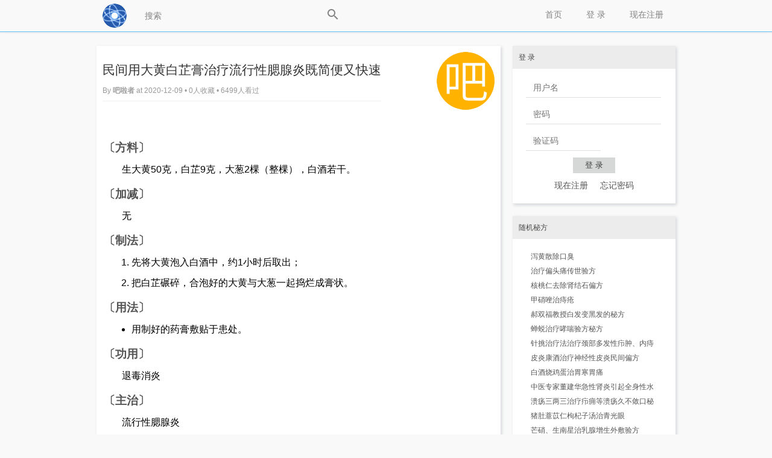

--- FILE ---
content_type: text/html; charset=UTF-8
request_url: https://balacha.com/t/11533
body_size: 7883
content:
<!DOCTYPE html PUBLIC "-//W3C//DTD XHTML 1.0 Transitional//EN"
	"http://www.w3.org/TR/xhtml1/DTD/xhtml1-transitional.dtd">
<html xmlns="http://www.w3.org/1999/xhtml" xml:lang="zh-cmn-Hans"
	  lang="zh-cmn-Hans">
<head>
	<meta name="renderer" content="webkit"/>
	<meta http-equiv="Content-Type" content="text/html;charset=utf-8"/>
	<meta http-equiv="Cache-Control" content="no-siteapp"/>
	<meta http-equiv="X-UA-Compatible" content="IE=edge,chrome=1"/>
	<meta name="keywords" content="流行性腮腺炎,腮腺炎,偏方,秘方,土方,配方,中医,中药,根治,家传,祖传,怎么治,治法,治疗,治愈,医治,有效" />
<meta name="description" content="〔方料〕生大黄50克，白芷9克，大葱2棵（整棵），白酒若干。〔加减〕无〔制法〕先将大黄泡入白酒中，约1小时后取出；把白芷碾碎，合泡好的大黄与大葱一起捣烂成膏状。〔用法〕用制好的药膏敷贴于患处。〔功用〕退毒消炎〔主治〕流行性腮腺炎〔疗效〕一般只要贴1次就迅速消退肿毒。〔方解〕〔验案〕〔出处〕《土方验方" />
<meta http-equiv="Content-Security-Policy" content="upgrade-insecure-requests" />
	<meta name="msapplication-TileImage" content="/static/img/retinahd_icon.png"/>
	<title>民间用大黄白芷膏治疗流行性腮腺炎既简便又快速 - 吧啦查-民间传统秘方偏方分享与交流</title>
	<!--link rel="dns-prefetch" href="//" />
	<link rel="prefetch" href="//" /-->
	<link rel="apple-touch-icon-precomposed"
		  href="/static/img/apple-touch-icon-57x57-precomposed.png"/>
	<link rel="apple-touch-icon-precomposed" sizes="72x72"
		  href="/static/img/apple-touch-icon-72x72-precomposed.png"/>
	<link rel="apple-touch-icon-precomposed" sizes="114x114"
		  href="/static/img/apple-touch-icon-114x114-precomposed.png"/>
	<link rel="apple-touch-icon-precomposed" sizes="144x144"
		  href="/static/img/apple-touch-icon-144x144-precomposed.png"/>
	<link rel="apple-touch-icon-precomposed" sizes="180x180"
		  href="/static/img/retinahd_icon.png"/>
	<link rel="shortcut icon" type="image/ico" href="/favicon.ico"/>
	<link
		href="/static/css/default/style.css?version=5.9.0"
		rel="stylesheet" type="text/css"/>
	<link rel="search" type="application/opensearchdescription+xml"
		  title="吧啦查-民间传统秘方偏方分享与"
		  href="/search.xml"/>
	<script type="text/javascript">
		var Prefix = "carbon_";
		var WebsitePath = "";
	</script>
	<script type="text/javascript" charset="utf-8" src="/static/js/jquery.js"></script>
	<script type="text/javascript" charset="utf-8"
			src="/static/js/default/global.js?version=5.9.0"></script>
	<script type="text/javascript">
				loadScript(WebsitePath + "/language/zh-cn/global.js?version=5.9.0", function () {
		});
	</script>
	<script>
var _hmt = _hmt || [];
(function() {
  var hm = document.createElement("script");
  hm.src = "https://hm.baidu.com/hm.js?5358b326b79d65fd0161473f482daa1b";
  var s = document.getElementsByTagName("script")[0]; 
  s.parentNode.insertBefore(hm, s);
})();
</script></head>
<body>
<!-- content wrapper start -->
<div class="wrapper">
	<div class="nav-bar">
		<div class="nav-panel">
			<div class="inner-nav-panel">
				<div class="logo">
					<a href="/">
						<img src="/static/img/logo.png"
							 alt="首页"/>
					</a>
				</div>
				<div class="buttons">
					<div class="searchbox">
						<input type="text" id="SearchInput"
							   onkeydown="javascript:if((event.keyCode==13)&&(this.value!='')){$('#SearchButton').trigger('click');}"
							   placeholder="搜索" />
						<a href="###" id="SearchButton">
							<div class="icon icon-search"></div>
						</a>
					</div>
											<a href="/register">
							现在注册						</a>
						<a href="/login">
							 登 录 						</a>
											<!--a href="/explore">发现</a-->
					<a href="/">
						首页					</a>
				</div>
				<div class="c"></div>
			</div>
		</div>
		<div class="emptyProgressBar">
			<div class="progressBar" id="progressBar">
				<div class="bar1" id="progressBar1"></div>
			</div>
		</div>
	</div>
	<!-- main start -->
	<div class="main-content"></div>
		<div class="main" id="main">
		
		<script type="text/javascript">
	var TopicID = 11533;
</script>
<!-- main-content start -->
<div class="main-content">
			<!-- post main content start -->
		<div class="main-box without-title">
			<div class="topic-title">
				<div class="topic-title-main float-left">
					<h1>民间用大黄白芷膏治疗流行性腮腺炎既简便又快速</h1>
					<div class="topic-title-date">
						By <a href="/u/%E5%90%A7%E5%95%A6%E8%80%85">
							吧啦者						</a>
						at 2020-12-09						• 0人收藏						• 6499人看过					</div>
				</div>
				<div class="detail-avatar">
					<a href="/u/%E5%90%A7%E5%95%A6%E8%80%85">
						<img src="/upload/avatar/large/1.png" alt="吧啦者"/>					</a>
				</div>
				<div class="c"></div>
			</div>
			<div class="topic-content">
				<div id="p11565">
					<p style="text-indent:2em;"><br/></p><h4>〔方料〕</h4><p style="text-indent:2em;">生大黄50克，白芷9克，大葱2棵（整棵），白酒若干。<br/></p><h4>〔加减〕</h4><p style="text-indent:2em;">无</p><h4>〔制法〕</h4><ol style="list-style-type:decimal;margin-left:3em;"><li><p>先将大黄泡入白酒中，约1小时后取出；</p></li><li><p>把白芷碾碎，合泡好的大黄与大葱一起捣烂成膏状。<br/></p></li></ol><h4>〔用法〕</h4><ul style="list-style-type: disc;margin-left:3em;"><li><p>用制好的药膏敷贴于患处。<br/></p></li></ul><h4>〔功用〕</h4><p style="text-indent:2em;">退毒消炎</p><h4>〔主治〕</h4><p style="text-indent:2em;">流行性腮腺炎</p><h4>〔疗效〕</h4><p style="text-indent:2em;">一般只要贴1次就迅速消退肿毒。<br/></p><h4>〔方解〕</h4><h4>〔验案〕</h4><h4>〔出处〕</h4><p style="text-indent:2em;">《土方验方实践录》，河南人民出版社，1976年<br/></p><h4>〔吧啦查评〕</h4><p style="text-indent:2em;"><br/></p><p><br/></p>				</div>
				<div id="edit11565" style="width:648px;height:auto;" class="hide"></div>
			</div>
			<div class="topic-tags btn">

				<div id="TagsList">
					<div id="TagsElements">
						<ul style="float:left;margin:0px;padding:0;font-weight:normal; list-style-position: outside">								<li style="float:left;list-style:none">
                                  <a style="font-size:136%;line-height:22px;text-decoration:underline; border:0" href="/tag/%E6%B5%81%E8%A1%8C%E6%80%A7%E8%85%AE%E8%85%BA%E7%82%8E"
								     id="Tag84b6085790a1c0cb73119e1a02c3b897">
									  ◇ 更多根治<strong>流行性腮腺炎</strong>的秘方偏方经方
								  </a>
                                </li>
																<li style="float:left;list-style:none">
                                  <a style="font-size:136%;line-height:22px;text-decoration:underline; border:0" href="/tag/%E8%85%AE%E8%85%BA%E7%82%8E"
								     id="Tag63622e52a640127538e5311f15cd31db">
									  ◇ 更多根治<strong>腮腺炎</strong>的秘方偏方经方
								  </a>
                                </li>
								</ul>					</div>
					</div>

				<div id="EditTags" style="display:none;">
					<div id="EditTagsElements">
														<a href="###"
								   onclick="javascript:DeleteTag(11533, this, '流行性腮腺炎');">
									流行性腮腺炎&nbsp;×
								</a>
																<a href="###"
								   onclick="javascript:DeleteTag(11533, this, '腮腺炎');">
									腮腺炎&nbsp;×
								</a>
													</div>
					<div class="c"></div>
					<input type="text" name="AlternativeTag" id="AlternativeTag" value="" class="float-left w200"
						   placeholder="添加话题(按Enter添加)"/>
					<a href="###" class="edittag" onclick="javascript:CompletedEditingTags();">
						完成					</a>
				</div>


				<div style="float:right;">
														</div>
				<div class="c"></div>
			</div>
		</div>
		<!-- post main content end -->
			<!-- editor start -->
			<script type="text/javascript">
			loadScript("/static/js/default/topic.function.js?version=5.9.0", function () {
				loadScript("/static/editor/ueditor.parse.min.js?version=5.9.0", function () {
					RenderTopic();
				});
			});
		</script>
		<script type="text/javascript" charset="utf-8"
				src="/static/js/default/topic.function.js?version=5.9.0"></script>
		<div class="ad">
			<p>登录后方可回帖</p>
		</div>
		<!-- editor end -->
    <!-- 加入 相关文章 块 -->
    <div class="title">
        <h2>相关的秘方偏方文章</h2>
    </div>
    <div class="main-box topic-content">
      <ul style="none;margin:6px 16px 6px 32px;">
                <li style="line-height:30px"><a href="/t/717">黄柏、生石膏治流行性腮腺炎验方</a></li>
                <li style="line-height:30px"><a href="/t/1071">可根治腮腺炎、耳后淋巴结肿大和甲状腺肥大的家传秘方“齐痊”</a></li>
                <li style="line-height:30px"><a href="/t/1504">石家庄市中医院邢须林老中医效验方白蛇合剂可治腮腺炎、慢性扁桃体炎</a></li>
                <li style="line-height:30px"><a href="/t/1253">醋调六神丸一次性治好荨麻疹、带状疱疹、流行性腮腺炎的实用方</a></li>
                <li style="line-height:30px"><a href="/t/717">黄柏、生石膏治流行性腮腺炎验方</a></li>
                <li style="line-height:30px"><a href="/t/11532">侧柏蛋清膏敷治流行性腮腺炎的民间简易单方</a></li>
                <li style="line-height:30px"><a href="/t/1292">板蓝根、生石膏组方治愈腮腺炎的有效民间方</a></li>
                <li style="line-height:30px"><a href="/t/1004">民间治疗腮腺炎用仙人掌外敷的方法</a></li>
                <li style="line-height:30px"><a href="/t/1253">醋调六神丸一次性治好荨麻疹、带状疱疹、流行性腮腺炎的实用方</a></li>
                <li style="line-height:30px"><a href="/t/1292">板蓝根、生石膏组方治愈腮腺炎的有效民间方</a></li>
                <li style="line-height:30px"><a href="/t/11532">侧柏蛋清膏敷治流行性腮腺炎的民间简易单方</a></li>
              </ul>  
    </div>
    <div class="c"></div>
    <p></p><p></p>
    <div class="ad">
        <div class="btn">
    				<a href="/tag/%E5%91%BC%E5%99%9C" title="怎么根治好呼噜的民间偏方秘方">呼噜</a>
				<a href="/tag/%E7%96%AE%E7%96%B9" title="怎么根治好疮疹的民间偏方秘方">疮疹</a>
				<a href="/tag/%E8%B4%AB%E8%A1%80" title="怎么根治好贫血的民间偏方秘方">贫血</a>
				<a href="/tag/%E6%B0%94%E7%AE%A1%E7%82%8E" title="怎么根治好气管炎的民间偏方秘方">气管炎</a>
				<a href="/tag/%E6%94%AF%E6%B0%94%E7%AE%A1%E7%82%8E" title="怎么根治好支气管炎的民间偏方秘方">支气管炎</a>
				<a href="/tag/%E6%85%A2%E6%80%A7%E8%82%BE%E7%82%8E" title="怎么根治好慢性肾炎的民间偏方秘方">慢性肾炎</a>
				<a href="/tag/%E8%90%BD%E6%9E%95" title="怎么根治好落枕的民间偏方秘方">落枕</a>
				<a href="/tag/%E7%9A%AE%E8%82%A4%E7%97%85" title="怎么根治好皮肤病的民间偏方秘方">皮肤病</a>
				<a href="/tag/%E5%A4%B4%E7%9A%AE%E5%B1%91" title="怎么根治好头皮屑的民间偏方秘方">头皮屑</a>
				<a href="/tag/%E8%82%BA%E7%99%8C" title="怎么根治好肺癌的民间偏方秘方">肺癌</a>
				<a href="/tag/%E8%82%BA%E6%B0%94%E8%82%BF" title="怎么根治好肺气肿的民间偏方秘方">肺气肿</a>
				<a href="/tag/%E5%89%8D%E5%88%97%E8%85%BA%E8%82%A5%E5%A4%A7" title="怎么根治好前列腺肥大的民间偏方秘方">前列腺肥大</a>
				<a href="/tag/%E4%BE%BF%E7%A7%98" title="怎么根治好便秘的民间偏方秘方">便秘</a>
				<a href="/tag/%E5%B0%BF%E9%81%93%E7%82%8E" title="怎么根治好尿道炎的民间偏方秘方">尿道炎</a>
				<a href="/tag/%E6%B6%88%E5%8C%96%E4%B8%8D%E8%89%AF" title="怎么根治好消化不良的民间偏方秘方">消化不良</a>
				<a href="/tag/%E7%81%B0%E6%8C%87%E7%94%B2" title="怎么根治好灰指甲的民间偏方秘方">灰指甲</a>
				<a href="/tag/%E6%AD%A2%E8%A1%80%E6%AD%A2%E7%97%9B" title="怎么根治好止血止痛的民间偏方秘方">止血止痛</a>
				<a href="/tag/%E8%9D%B4%E8%9D%B6%E6%96%91" title="怎么根治好蝴蝶斑的民间偏方秘方">蝴蝶斑</a>
				<a href="/tag/%E7%96%AE%E7%96%96" title="怎么根治好疮疖的民间偏方秘方">疮疖</a>
				<a href="/tag/%E9%93%81%E9%AA%A8%E7%98%A4" title="怎么根治好铁骨瘤的民间偏方秘方">铁骨瘤</a>
				<a href="/tag/%E8%84%8A%E7%B4%A2%E7%98%A4" title="怎么根治好脊索瘤的民间偏方秘方">脊索瘤</a>
				<a href="/tag/%E9%A2%85%E5%86%85%E8%82%BF%E7%98%A4" title="怎么根治好颅内肿瘤的民间偏方秘方">颅内肿瘤</a>
				<a href="/tag/%E8%84%B1%E5%8F%91" title="怎么根治好脱发的民间偏方秘方">脱发</a>
				<a href="/tag/%E6%80%A5%E6%80%A7%E8%82%BE%E7%82%8E" title="怎么根治好急性肾炎的民间偏方秘方">急性肾炎</a>
				<a href="/tag/%E7%9B%97%E6%B1%97" title="怎么根治好盗汗的民间偏方秘方">盗汗</a>
				<a href="/tag/%E6%B1%97%E7%99%A3" title="怎么根治好汗癣的民间偏方秘方">汗癣</a>
				<a href="/tag/%E8%8A%B1%E6%96%91%E7%99%A3" title="怎么根治好花斑癣的民间偏方秘方">花斑癣</a>
				<a href="/tag/%E7%A5%9E%E7%BB%8F%E6%80%A7%E8%80%B3%E8%81%8B" title="怎么根治好神经性耳聋的民间偏方秘方">神经性耳聋</a>
				<a href="/tag/%E7%A5%9E%E7%BB%8F%E5%AE%98%E8%83%BD%E7%97%87" title="怎么根治好神经官能症的民间偏方秘方">神经官能症</a>
				<a href="/tag/%E6%9C%88%E7%BB%8F%E4%B8%8D%E8%B0%83" title="怎么根治好月经不调的民间偏方秘方">月经不调</a>
				<a href="/tag/%E8%82%A0%E9%B8%A3" title="怎么根治好肠鸣的民间偏方秘方">肠鸣</a>
				<a href="/tag/%E6%80%A5%E6%80%A7%E8%83%B0%E8%85%BA%E7%82%8E" title="怎么根治好急性胰腺炎的民间偏方秘方">急性胰腺炎</a>
				<a href="/tag/%E6%B9%BF%E6%B0%94" title="怎么根治好湿气的民间偏方秘方">湿气</a>
				<a href="/tag/%E7%94%B7%E6%80%A7%E4%B8%8D%E8%82%B2" title="怎么根治好男性不育的民间偏方秘方">男性不育</a>
				<a href="/tag/%E6%AF%92%E8%9B%87%E5%92%AC%E4%BC%A4" title="怎么根治好毒蛇咬伤的民间偏方秘方">毒蛇咬伤</a>
				<a href="/tag/%E8%B7%9F%E9%AA%A8%E9%AA%A8%E5%88%BA" title="怎么根治好跟骨骨刺的民间偏方秘方">跟骨骨刺</a>
				<a href="/tag/%E7%BA%A2%E4%B8%B9%E7%B2%89" title="怎么根治好红丹粉的民间偏方秘方">红丹粉</a>
				<a href="/tag/%E5%99%8E%E9%A3%9F" title="怎么根治好噎食的民间偏方秘方">噎食</a>
				<a href="/tag/%E6%97%A9%E6%90%8F" title="怎么根治好早搏的民间偏方秘方">早搏</a>
				<a href="/tag/%E5%A6%8A%E5%A8%A0%E6%96%91" title="怎么根治好妊娠斑的民间偏方秘方">妊娠斑</a>
				<a href="/tag/%E7%96%AE%E7%97%88" title="怎么根治好疮痈的民间偏方秘方">疮痈</a>
				<a href="/tag/%E8%82%BF%E6%AF%92" title="怎么根治好肿毒的民间偏方秘方">肿毒</a>
				<a href="/tag/%E6%A2%85%E6%A0%B8%E6%B0%94" title="怎么根治好梅核气的民间偏方秘方">梅核气</a>
				<a href="/tag/%E9%A2%88%E6%A4%8E%E7%96%BC%E7%97%9B" title="怎么根治好颈椎疼痛的民间偏方秘方">颈椎疼痛</a>
				<a href="/tag/%E6%80%A5%E6%80%A7%E8%82%BE%E5%8A%9F%E8%83%BD%E8%A1%B0%E7%AB%AD" title="怎么根治好急性肾功能衰竭的民间偏方秘方">急性肾功能衰竭</a>
				<a href="/tag/%E9%97%AA%E8%85%B0" title="怎么根治好闪腰的民间偏方秘方">闪腰</a>
				<a href="/tag/%E6%B5%B7%E9%B2%9C%E8%BF%87%E6%95%8F" title="怎么根治好海鲜过敏的民间偏方秘方">海鲜过敏</a>
				<a href="/tag/%E6%80%A7%E5%8A%9F%E8%83%BD%E9%9A%9C%E7%A2%8D" title="怎么根治好性功能障碍的民间偏方秘方">性功能障碍</a>
				<a href="/tag/%E5%B8%95%E9%87%91%E6%A3%AE" title="怎么根治好帕金森的民间偏方秘方">帕金森</a>
				<a href="/tag/%E7%A5%9E%E7%BB%8F%E6%80%A7%E5%A4%B4%E7%97%9B" title="怎么根治好神经性头痛的民间偏方秘方">神经性头痛</a>
		        </div>
    </div>
</div>

<!-- main-content end -->
<!-- main-sider start -->
<div class="main-sider">
	<div class="sider-box">
	<div class="sider-box-title"> 登 录 </div>
	<div class="sider-box-content">
		<div class="center-align" style="width:226px;">
			<form action="/login" method="post" onsubmit="JavaScript:this.Password.value=md5(this.Password.value);">
				<input type="hidden" value="/t/11533" name="ReturnUrl" />
				<input type="hidden" name="FormHash" value="e8b3611e" />
				<input type="hidden" name="Expires" value="30" />
				<p><label><input type="text" name="UserName" id="UserName" class="w200" value="" placeholder="用户名" onblur="CheckUserNameExist()" /></label></p>
				<p><label><input type="password" name="Password" class="w200" value="" placeholder="密码" /></label></p>
				<p><label><input type="text" name="VerifyCode" class="w100" onfocus="document.getElementById('Verification_Code_Img').src='/seccode.php';document.getElementById('Verification_Code_Img').style.display='inline';" value="" placeholder="验证码" /></label> 
				<img src="" id="Verification_Code_Img" style="cursor: pointer;display:none;" onclick="this.src+=''" alt="验证码" align="middle" /></p>
				<p><input type="submit" value=" 登 录 " name="submit" class="textbtn" style="margin:0 78px;" /></p>
				<p class="fs14 text-center">
					<a href="/register">现在注册</a>&nbsp;&nbsp;&nbsp;&nbsp;
					<a href="/forgot">忘记密码</a>
				</p>
			</form>
		</div>
				<p>
				</p>
	</div>
</div>
<div class="sider-box">
	<div class="sider-box-title">随机秘方</div>
	<div class="sider-box-content">
		<ul>
<li><a href="/t/209" target=_blank>泻黄散除口臭</a></li><li><a href="/t/212" target=_blank>治疗偏头痛传世验方</a></li><li><a href="/t/246" target=_blank>核桃仁去除肾结石偏方</a></li><li><a href="/t/254" target=_blank>甲硝唑治痔疮</a></li><li><a href="/t/257" target=_blank>郝双福教授白发变黑发的秘方</a></li><li><a href="/t/305" target=_blank>蝉蜕治疗哮喘验方秘方</a></li><li><a href="/t/375" target=_blank>针挑治疗法治疗颈部多发性疖肿、内痔</a></li><li><a href="/t/388" target=_blank>皮炎康酒治疗神经性皮炎民间偏方</a></li><li><a href="/t/418" target=_blank>白酒烧鸡蛋治胃寒胃痛</a></li><li><a href="/t/433" target=_blank>中医专家董建华急性肾炎引起全身性水</a></li><li><a href="/t/440" target=_blank>溃疡三两三治疗疖痈等溃疡久不敛口秘</a></li><li><a href="/t/464" target=_blank>猪肚薏苡仁枸杞子汤治青光眼</a></li><li><a href="/t/504" target=_blank>芒硝、生南星治乳腺增生外敷验方</a></li><li><a href="/t/517" target=_blank>特效湿疹酊治疗湿疹等各种皮肤痒疹斑</a></li><li><a href="/t/525" target=_blank>复方土茯苓洗剂洗去汗疱疹</a></li><li><a href="/t/529" target=_blank>民间话务疗法治疗麦粒肿</a></li><li><a href="/t/537" target=_blank>用生姜酒解决神经性皮炎民间偏方</a></li><li><a href="/t/542" target=_blank>治愈无数肾结石的民间验方</a></li><li><a href="/t/591" target=_blank>祖传专治关节炎 、骨质增生特效秘方</a></li><li><a href="/t/595" target=_blank>生地龙骨方秘传治疗盗汗验方</a></li><li><a href="/t/625" target=_blank>张国忠知柏五子汤治疗前列腺炎专效验</a></li><li><a href="/t/8980" target=_blank>民间医治肠癌的白花舌草秘验方</a></li><li><a href="/t/649" target=_blank>北京市老中医自拟增经汤治疗月经量少</a></li><li><a href="/t/666" target=_blank>王镇衡医师祖传秘方胃灵丹治疗胃痛胃</a></li><li><a href="/t/693" target=_blank>清宫皇室常用治疗心神不安失眠心悸茶</a></li><li><a href="/t/705" target=_blank>糯米生石灰方治疗雀斑</a></li><li><a href="/t/708" target=_blank>藤义和验方骨金丹治疗骨质增生</a></li><li><a href="/t/713" target=_blank>孔伯华验方通便利水汤治疗腹胀便秘良</a></li><li><a href="/t/732" target=_blank>张云鹏解毒调控免疫方治疗乙型病毒性</a></li><li><a href="/t/735" target=_blank>治疗子宫肌瘤良方理气逐瘀消脂汤</a></li>		</ul>
		<div class="c"></div>
	</div>
</div>
<div class="sider-box">
	<div class="sider-box-title">信息栏</div>
	<div class="sider-box-content">
		<b>1.免责声明：</b>本站内容均来自互联网或网友个人提供，仅供参考之用。本站对这些内容的合法性、准确性、真实性、适用性、安全性等概不负责，也无法负责。任何透过本网站网页和链接及得到的资讯、产品及服务，本网站概不负责，亦不负任何法律责任。凡以任何方式登陆本网站或直接、间接使用本网站资料者，视为自愿接受本网站声明的约束。<br />
<b>2.说明：</b>民间偏方秘方等是中华传统文化宝库的组成部分，对治救人发挥了特殊的作用。但一大特点是其疗效的不确定性，也因人、因时、因地而异。请勿完全依赖、信赖之，建议在专业医生的指导下合理灵活地运用。<br />
<b>3.联系我们：</b>info@rubo.info<br /><br />
<strong style="font-size:16px;text-align:center;color:red">订阅公众号:<br />每天公开中药发明专利</strong><br />
<img src="/img/wx_QRCode.jpg" />		<div class="c"></div>
	</div>
</div>
<div class="sider-box">
	<div class="sider-box-title">友情链接</div>
	<div class="sider-box-content">
		<ul>
			<li><a href="https://www.cooleasy.com" target=_blank>酷易万能工具箱</a></li>
			<li><a href="http://www.e786.com" target=_blank>一起发商盟</a></li>
			<li><a href="https://www.softapp.top" target=_blank>博观软件试测</a></li>
            <li><a href="https://mailtemp.top/" target=_blank>免费临时邮箱</a></li>
            <li><a href="https://rubo.info" target=_blank>Rubo's Blog</a></li>
		</ul>
		<div class="c"></div>
	</div>
</div>
</div>
<!-- main-sider end -->
<div class="reply-mouse-tip sider-box" id="reply-mouse-tip">
	<a class="author" href="javascript:;"></a>
	<div class="content">Loading...</div>
</div>		<div class="c"></div>
		<a style="display: none; " rel="nofollow" href="#top" id="go-to-top">▲</a>
	</div>
		<!-- main end -->
	<div class="c"></div>

	<!-- footer start -->
	<div class="copyright">
		<p>
			吧啦查-民间传统秘方偏方分享与交流 Powered By © 2017-2019 
			<a href="/statistics">内容统计</a> <a href="https://beian.miit.gov.cn" target=_blank>闽ICP备15014900号-1</a>
			<br/>
						Processed in 29.794 ms,
			8 SQL Query(s),
			898.46 KiB Memory Usage
		</p>
	</div>
	<!-- footer end -->
</div>
<!-- content wrapper end -->
</body>
</html>


--- FILE ---
content_type: application/javascript
request_url: https://balacha.com/language/zh-cn/global.js?version=5.9.0
body_size: 624
content:
/*
 * Carbon-Forum
 * https://github.com/lincanbin/Carbon-Forum
 *
 * Copyright 2006-2017 Canbin Lin (lincanbin@hotmail.com)
 * http://www.94cb.com/
 *
 * Licensed under the Apache License, Version 2.0:
 * http://www.apache.org/licenses/LICENSE-2.0
 * 
 * A high performance open-source forum software written in PHP. 
 */
var Lang = {
	"Title_Can_Not_Be_Empty": "标题不能为空！",
	"Title_Too_Long": "标题长度不能超过{{MaxTitleChars}}字节，当前标题长度为{{Current_Title_Length}}个字节",
	"Tags_Empty": "话题不能为空！",
	"Submitting": " 发表中 ",
	"Submit_Success": " 发表成功 ",
	"Submit_Failure": "发表失败，请再次提交！",
	"Submit_Again": " 再次提交 ",
	"Tags_Too_Much": "最多只能插入{{MaxTagNum}}个话题！",
	"Add_Tags": "添加话题(按Enter添加)",

	"Edit": " 提 交 ",
	"Cancel": " 取 消 ",

	"Confirm_Operation": "确认执行该操作？",
	"Confirm": "确定",

	"Reply": " 回 复 ",
	"Content_Empty": "内容不能为空！",
	"Replying": " 回复中…… ",
	"Reply_Success": " 回复成功 ",
	"Reply_To": "回复",

	"Send_Message": " 发 送 ",
	"New_Message": "{{NewMessage}}条消息"
};